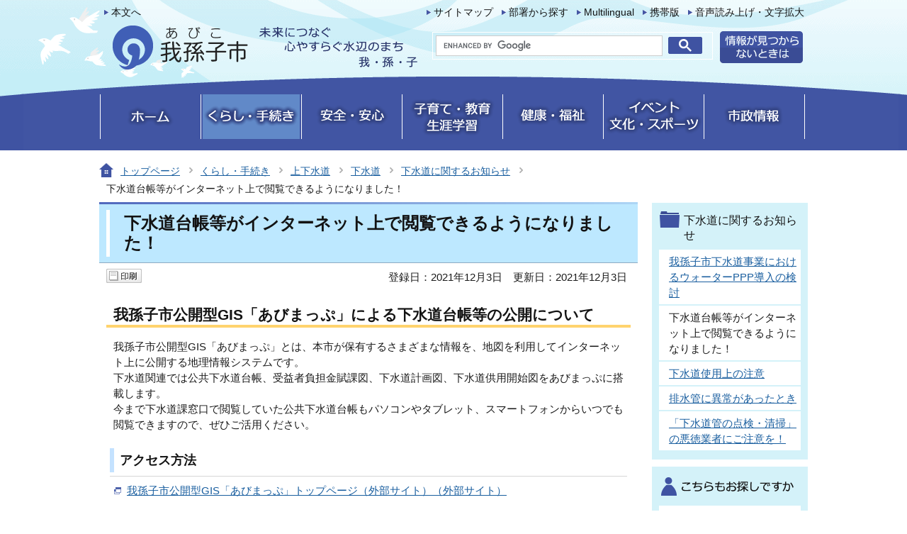

--- FILE ---
content_type: text/html
request_url: https://www.city.abiko.chiba.jp/kurashi/suidou/gesuidou/gesuidou_info/akkk.html
body_size: 16835
content:
<?xml version="1.0" encoding="UTF-8"?>
<!DOCTYPE html PUBLIC "-//W3C//DTD XHTML 1.0 Transitional//EN" "http://www.w3.org/TR/xhtml1/DTD/xhtml1-transitional.dtd">
<html lang="ja" xml:lang="ja"  xmlns="http://www.w3.org/1999/xhtml">
<head>
<meta name="viewport" content="width=device-width,initial-scale=1.0" />
<meta http-equiv="content-type" content="text/html; charset=UTF-8" />
<meta http-equiv="content-language" content="ja" />
<meta http-equiv="Content-Style-Type" content="text/css" />
<meta http-equiv="Content-Script-Type" content="text/javascript" />
<meta name="Author" content="Abiko City" />


<link rel="stylesheet" type="text/css" media="all" href="/css/style.wysiwyg.css" />
<link rel="stylesheet" type="text/css" media="all" href="/css/style.tableconverter.css" />

<link rel="stylesheet" type="text/css" media="screen" href="/css/lightbox.css" />
<link rel="stylesheet" type="text/css" media="all" href="/css/style_base.css" />
<link rel="stylesheet" type="text/css" media="all" href="/css/style_main.css" />
<link rel="stylesheet" type="text/css" href="/css/2020_style_smph.css" media="screen and (max-width: 768px)" />
<link rel="stylesheet" type="text/css" media="print" href="/css/style_print.css" />

<title>下水道台帳等がインターネット上で閲覧できるようになりました！：我孫子市公式ウェブサイト</title>
<meta property="og:image" content="/images/ogp_icon.jpg" />
<script type="text/javascript" src="/js/jquery.min.js"></script>
<script type="text/javascript" src="/js/jquery.cookie.js"></script>
<script type="text/javascript" src="/js/jquery.swView.js"></script>
<script type="text/javascript" src="/js/gnavi.js"></script>
<script type="text/javascript" src="/js/search.js"></script>
<script src="/js/jquery.lightbox-0.5.min.js" type="text/javascript"></script>
<script src="/js/imglinkSUB.js" type="text/javascript"></script>
<script type="text/javascript">
// <![CDATA[
$(function() {
  $('a.openimg').lightBox();
});
// ]]>
</script>
<script type="text/javascript" src="/js/analyticscode.js"></script>





</head>
<body id="base">

<!-- scs_jyogai_start -->
<noscript>
<p class="jsmessage">我孫子市ホームページではJavaScriptを使用しています。JavaScriptの使用を有効にしていない場合は、一部の機能が正確に動作しない恐れがあります。<br />お手数ですがJavaScriptの使用を有効にしてください。</p>
</noscript>
<div class="blockjump"><a name="PTOP" id="PTOP"><img src="/images/spacer.gif" alt="このページの先頭です" width="1" height="1" /></a><img src="/images/spacer.gif" alt="サイトメニューここから" width="1" height="1" /></div>
<div id="basebgall">
<div id="baseall">

<!-- ▼ヘッダーここから▼ -->
<div class="headall clearfix sp-none">
<div class="clearfix">
<div class="headleft clearfix">
<div class="junp"><p><a href="#CONT">本文へ</a></p></div>
<div id="h0title"><a href="/index.html"><img src="/images/c_title.png" alt="我孫子市" width="463" height="82" /></a></div>
</div>
<div class="headright clearfix">
<ul class="headlist clearfix">
<li><a href="/site_map.html">サイトマップ</a></li>
<li><a href="/soshiki_sagasu/index.html">部署から探す</a></li>
<li lang="en" xml:lang="en"><a href="https://www.city.abiko.chiba.jp/multilingual/index.html">Multilingual</a></li>
<li><a href="/site_joho/mobile.html">携帯版</a></li>
<li><a href="https://www.zoomsight-sv.jp/ABK/controller/index.html#https://www.city.abiko.chiba.jp/">音声読み上げ・文字拡大</a></li>
</ul>
<div class="head2nd clearfix">
<!--▽検索▽-->
<div class="h0search"><img src="/images/spacer.gif" alt="" width="1" height="1" /></div>
<!--△検索△-->
<p class="headjoho"><a href="/site_joho/site_gaiyou.html"><img src="/images/c_bt_snavi_joho.gif" alt="情報が見つからないときは" width="117" height="45" /></a></p>
</div>
</div><!-- /div headright -->
</div>
</div><!-- /div headall -->
<!--▽グローバルナビ▽-->
<div class="gnb clearfix sp-none">
<ul class="gnavi clearfix">
<li class="gnb01"><a href="/index.html"><img src="/images/c_gnb01_off.gif" width="137" height="63" alt="ホーム" /></a></li>
<li class="gnb02"><a href="/kurashi/index.html"><img src="/images/c_gnb02_off.gif" width="137" height="63" alt="くらし・手続き" /></a></li>
<li class="gnb03"><a href="/anshin/index.html"><img src="/images/c_gnb03_off.gif" width="137" height="63" alt="安全・安心" /></a></li>
<li class="gnb04"><a href="/kosodate/index.html"><img src="/images/c_gnb04_off.gif" width="137" height="63" alt="子育て・教育・生涯学習" /></a></li>
<li class="gnb05"><a href="/kenko/index.html"><img src="/images/c_gnb05_off.gif" width="137" height="63" alt="健康・福祉" /></a></li>
<li class="gnb06"><a href="/event/index.html"><img src="/images/c_gnb06_off.gif" width="137" height="63" alt="イベント・文化・スポーツ" /></a></li>
<li class="gnb07 g_lilast"><a href="/shisei/index.html"><img src="/images/c_gnb07_off.gif" width="137" height="63" alt="市政情報" /></a></li>
</ul>
</div><!-- /div gnb -->
<!--△グローバルナビ△-->


<!-- SP NAVI -->
<div class="sp_navi pc-none">
<div class="sp_head_wp">
<div class="pc-none" id="sp_header_logo"><a href="/index.html"><img src="/images/2020_header_logo.png" alt="我孫子市　「手賀沼のほとり心輝くまち」～人・鳥・文化のハーモニー～" width="140" /></a></div>


<div class="sp_head_menu">
<div class="language_btn_wp" lang="en" xml:lang="en">
<a href="https://www.city.abiko.chiba.jp/multilingual/index.html"><span class="language_btn_icon"><img src="/images/sp_multilingual_btn.png" alt="" /></span>
<span class="language_btn_txt">Multilingual</span></a>
</div>

<div class="menu_btn_wp">
<button class="button_container" id="toggle01" type="button">
<span class="menu-trigger">
<span></span>
<span></span>
<span></span>
</span>
メニュー</button>
</div>
</div>

</div>
<div id="gnavi_menu" class="gnavi_menu">
<div class="smph_gnavi_wp">
<!-- ============================▼グローバルナビ▼============================ -->
<ul>
<li class="smph_menu_btn"><a href="/kurashi/index.html">くらし・手続き</a></li>
<li class="smph_menu_btn"><a href="/anshin/index.html">安全・安心</a></li>
<li class="smph_menu_btn"><a href="/kosodate/index.html">子育て・教育・生涯学習</a></li>
<li class="smph_menu_btn"><a href="/kenko/index.html">健康・福祉</a></li>
<li class="smph_menu_btn"><a href="/event/index.html">イベント・文化・スポーツ</a></li>
<li class="smph_menu_btn"><a href="/shisei/index.html">市政情報</a></li>
</ul>
<!-- ============================▲グローバルナビ▲============================ -->
</div>
<div class="smph_gnavi_menu">
<p><a href="/site_map.html">サイトマップ</a></p>
<p><a href="/soshiki_sagasu/index.html">部署から探す</a></p>
<p><a href="/shisei/shiyakusho/index.html">庁舎案内</a></p>
</div>

<!--▽検索▽-->
<div class="h0search"><img src="/images/spacer.gif" alt="" width="1" height="1" /></div>
<!--△検索△-->
</div><!-- gnavi_menu -->
</div>
<!-- /SP NAVI -->


<div id="basewrap">
<!-- ****** kinkyu ****** -->
<script src="/js/saigai.js" type="text/javascript"></script>
<!-- ****** kinkyu ****** -->
<div class="guidance"><img src="/images/spacer.gif" alt="サイトメニューここまで" width="1" height="1" /></div>
<!--▽パンくずナビ▽-->
<div class="pankuzu">
<ul class="clearfix">
<li class="pk-img"><img src="/images/c_icon_pankuzu.gif" width="20" height="20" alt="現在のページ" /></li>
<li><a href="/index.html">トップページ</a></li>
<li><a href="../../../index.html">くらし・手続き</a></li>
<li><a href="../../index.html">上下水道</a></li>
<li><a href="../index.html">下水道</a></li>
<li><a href="./index.html">下水道に関するお知らせ</a></li>
<li class="pk-thispage">下水道台帳等がインターネット上で閲覧できるようになりました！</li>

</ul>
</div>
<!--△パンくずナビ△-->
<hr />
<!-- ▲ヘッダーここまで▲ -->
<!-- ▼メインコンテンツここから▼ -->
<div class="wrap clearfix">
<div id="main">
<div class="guidance"><a name="CONT" id="CONT"><img src="/images/spacer.gif" alt="本文ここから" width="1" height="1" /></a></div>
<!-- scs_jyogai_end -->



<div class="h1bg"><div><h1>下水道台帳等がインターネット上で閲覧できるようになりました！</h1></div></div>





<div id="main_inner" class="clearfix">




<!-- scs_jyogai_start -->
<script type="text/javascript" src="/js/socialbutton_set.js"></script>
<div id="date_area" class="clearfix">
<div id="sns_btn_in" class="socialmedia clearfix">
<div class="sp_box clearfix">
<a href="javascript:print_new();" class="sp-none"><img width="50" height="20" alt="印刷する" src="/images/c_b_print.gif" /></a>
</div>
</div>
<!-- scs_jyogai_end -->
<div id="date" class="clearfix">

<div class="firstdate clearfix"><p>登録日：2021年12月3日</p></div>

<div class="update clearfix"><p>更新日：2021年12月3日</p></div>

</div>
</div><!-- /date_area -->



<div class="h2bg"><div><h2>我孫子市公開型GIS「あびまっぷ」による下水道台帳等の公開について</h2></div></div>
<div class="wysiwyg_wp"><p>我孫子市公開型GIS「あびまっぷ」とは、本市が保有するさまざまな情報を、地図を利用してインターネット上に公開する地理情報システムです。<br />下水道関連では公共下水道台帳、受益者負担金賦課図、下水道計画図、下水道供用開始図をあびまっぷに搭載します。<br />今まで下水道課窓口で閲覧していた公共下水道台帳もパソコンやタブレット、スマートフォンからいつでも閲覧できますので、ぜひご活用ください。</p></div>
<div class="h3bg"><div><h3>アクセス方法</h3></div></div>
<p class="externalLink newWindow"><img src="/images/spacer.gif" alt="新規ウィンドウで開きます。" width="1" height="1" class="img-guidance" /><a class="externalLink newWindow" href="https://abiko.geocloud.jp/" target="_blank"  rel="noopener noreferrer">我孫子市公開型GIS「あびまっぷ」トップページ（外部サイト）（外部サイト）</a></p>














<div class="contact">
<div class="clearfix">
<h2>このページについてのお問い合わせは</h2>
<div class="con-mail"><p><a class="innerLink" href="https://www.city.abiko.chiba.jp/cgi-bin/formmail/formmail.cgi?d=13071"><img src="/images/c_bt_contact01.gif" alt="メールを送信する" width="162" height="32" /></a></p></div>
</div>
<div class="con-txt">
<p><strong>建設部　下水道課</strong></p>
<p>〒270-1192　千葉県我孫子市我孫子1858番地（東別館2階）

<br />電話：04-7185-1498
ファクス：04-7185-8013</p></div>
</div>






<!-- scs_jyogai_start -->
<div class="guidance"><img src="/images/spacer.gif" alt="本文ここまで" width="1" height="1" /></div>
<div class="tothispage clearfix"><div><a href="#PTOP">ページの先頭へ</a></div></div>
<!-- scs_jyogai_end -->
</div><!-- /div main_inner -->
</div><!-- /div main -->
<hr />
<div id="localnavi">
<!-- scs_jyogai_start -->
<div class="guidance"><img src="/images/spacer.gif" alt="サブナビゲーションここから" width="1" height="1" /></div>





<!-- ▽サブナビゲーション▽ -->

<div id="losubnavi">
<div class="lobgbox">
<h2><span>下水道に関するお知らせ</span></h2>
<ul>
<li><a href="/kurashi/suidou/gesuidou/gesuidou_info/wppp.html">我孫子市下水道事業におけるウォーターPPP導入の検討</a></li>

<li>下水道台帳等がインターネット上で閲覧できるようになりました！</li>

<li><a href="/kurashi/suidou/gesuidou/gesuidou_info/chuui.html">下水道使用上の注意</a></li>

<li><a href="/kurashi/suidou/gesuidou/gesuidou_info/kaisuikan_ijo.html">排水管に異常があったとき</a></li>

<li><a href="/anshin/bouhan/kurashi_chuihou/gesuidokan_tenken.html">「下水道管の点検・清掃」の悪徳業者にご注意を！</a></li>
</ul>
</div></div>

<!-- △サブナビゲーション△ -->
<!-- ▽レコメンド▽ -->

<div class="lokochira">
<div class="lobgbox">
<h2><img src="/images/c_title_snavi_kochira.gif" alt="こちらもお探しですか" width="200" height="35" /></h2>
<ul>
<li class="pagelinkin"><a href="/kurashi/suidou/gesuidou/gesuidou_info/chuui.html"> 下水道使用上の注意</a></li>
<li class="pagelinkin"><a href="/kurashi/suidou/gesuidou/gesuidou_info/kaisuikan_ijo.html"> 排水管に異常があったとき</a></li>
<li class="pagelinkin"><a href="/kurashi/suidou/gesuidou/gesuidou_kouji/haisuikeikaku.html"> 我孫子市開発行為等に伴う排水計画技術基準（汚水編）</a></li>
</ul>
</div>
</div>

<!-- △レコメンド△ -->
<p class="lojoho"><a href="/kurashi/faq/index.html"><img src="/images/c_btn_snavi_yokuaru.gif" alt="よくあるご質問" width="220" height="50" /></a></p>
<p class="lojoho"><a href="/kurashi_benri/index.html"><img src="/images/c_btn_snavi_dekigoto.gif" alt="くらしの便利メニュー" width="220" height="50" /></a></p>
<p class="lojoho"><a href="/shisei/shiyakusho/index.html"><img src="/images/c_btn_snavi_shisetsu.gif" alt="施設・窓口案内" width="220" height="50" /></a></p>

<div class="guidance"><img src="/images/spacer.gif" alt="サブナビゲーションここまで" width="1" height="1" /></div>
<!-- scs_jyogai_end -->
<!-- scs_jyogai_start -->
</div><!-- /div localnavi -->
</div><!-- /div wrap -->
</div><!-- /div basewrap -->
</div><!-- /div baseall -->
<hr />

<!-- ▼フッターここから▼ -->
<div class="footbgall clearfix sp-none">
<div class="footwp">
<div class="newpara guidance"><img src="/images/spacer.gif" alt="以下フッターです。" width="1" height="1" /></div>
<ul class="footlist clearfix">
<li><a href="/site_joho/page_tsukaikata.html">ページの使い方</a></li>
<li><a href="/site_joho/site_policy.html">サイトポリシー</a></li>
<li><a href="/site_joho/webaccessibility/index.html">ウェブアクセシビリティ</a></li>
<li><a href="/site_joho/link/index.html">リンク集</a></li>
</ul>
<div class="foot1bg clearfix">
<div class="f0add clearfix">
<h2>我孫子市役所</h2><p class="accesslink"><a href="/shisei/shiyakusho/index.html"><img src="/images/c_bt_accesslink.gif" alt="庁舎案内" width="94" height="26" /></a></p>
</div>
<address>法人番号9000020122220<br />
〒270-1192　千葉県 我孫子市 我孫子1858番地<br />
電話：04-7185-1111（代表） ／ファクス：04-7185-1520（秘書広報課広報室）</address>
</div><!-- /div foot1bg -->
<div class="unakichi">
<p><a href="/event/kanko/abiko_character/unakichisan/index.html"><img src="/images/c_bt_unakichi.gif" alt="うなきちさんの部屋" width="158" height="26" /></a></p>
</div>
<div class="foot2bg clearfix">
<div class="f0copy" lang="en" xml:lang="en">Copyright &copy; Abiko City. All Rights Reserved.<div class="guidance"><img src="/images/spacer.gif" alt="フッターここまで" width="1" height="1" /><a href="#PTOP"><img src="/images/spacer.gif" alt="このページのトップに戻る" width="1" height="1" /></a></div></div>
</div><!-- /div foot2bg -->
</div><!-- /div footwp -->
</div><!-- /div footbgall -->
<div class="sp_footbgall pc-none">
<div class="sp_footbg-in">
<div class="sp_foot_con01">
<img src="/images/2020_foot_logo.png" alt="我孫子市役所　法人番号9000020122220" width="279" height="73" />
</div>
<div class="sp_foot_con02">
<address>
〒270-1192　千葉県我孫子市我孫子1858番地<br />
電話：04-7185-1111（代表）<br />
ファクス：04-7185-1520（秘書広報課広報室）
</address>
</div>
</div><!-- footbg-in -->
<div class="sp_foot_copy_wp">
<ul class="sp_footlist">
<li><a href="/site_joho/page_tsukaikata.html">ページの使い方</a></li>
<li><a href="/site_joho/site_policy.html">サイトポリシー</a></li>
<li><a href="/site_joho/webaccessibility/index.html">ウェブアクセシビリティ</a></li>
<li><a href="/site_joho/link/index.html">リンク集</a></li>
</ul>
<div class="sp_foot_copy" id="copy" lang="en" xml:lang="en">Copyright &copy; Abiko City. All Rights Reserved.</div>
</div>
<div class="sp_page-top"><a href="#PTOP"><img src="/images/2020_foot_pagetop.png" alt="このページの上へ戻る" width="50" /></a></div>
</div><!-- footbgall -->
<div class="switchBtn">
<button type="button" id="swPc">PC版表示</button>
<button type="button" id="swSp" class="btnAcv">スマートフォン版表示</button>
</div><!--/.switchBtn-->
</div><!-- /div basebgall -->
<!-- scs_jyogai_end -->

</body>
</html>

--- FILE ---
content_type: text/css
request_url: https://www.city.abiko.chiba.jp/css/style.wysiwyg.css
body_size: 2189
content:
@charset "utf-8";

/*
 --------------------------------------------------------------------
 4Uweb／CMS WYSIWYGエディタ用スタイルシート。
フォントの色
クラス名称は、template-text-color.xml の「cssColor」と合わせてください。


 更新日：2009-05-10
 --------------------------------------------------------------------
 【編集履歴】
 ・2009-05-10 新規作成
 ・2011-12-12 強調タグ用の色を追加。
 
 -------------------------------------------------------------------- */

/**
 * 色の設定
 */
span.text-color-red {
	color: #A80200;
	font-weight: bold;
}

/*span.text-color-blue {
	color: #0057AA;
	font-weight: bold;
}*/


/**
 * 強調用タグの色設定
 */
strong.text-color-red {
	color: #A80200;
	background-color: transparent;
}

/*strong.text-color-blue {

}*/



/**
 * 整列の設定
 */
p.text-right {
	text-align: right;
}

p.text-left {
	text-align: left;
}

p.text-center {
	text-align: center;
}



/**
 * 表の背景の設定
 */
.t_pink{background-color: #FFF0F9 !important;}
.t_cream{background-color: #FFFDF0 !important;}
.t_green{background-color: #F4FFF0 !important;}

/* ==============================
03-19追加スタイル
============================== */
/* Floatのクリア */
hr.ClearFloat {
    display: block;
    clear: both;
    border: none;
    margin: 0;
}
/*wysiwyg内画像*/
.img-center {
	margin-left: auto;
	margin-right: auto;
}
.img-left {
	float: left;
	text-align: center;
}
.img-right {
	float: right;
	text-align: center;
}
/*wysiwyg-wp FloatClear*/
.wysiwyg_wp {
    clear: both;
}
.wysiwyg_wp:before, .wysiwyg_wp:after {
    content: "";
    display: table;
}
.wysiwyg_wp::after {
    clear: both;
}
/* dldtdd */
dt {
    margin-left: 20px;
}
dd {
    margin-left: 40px;
}
/* table */
table {
    border-collapse: collapse;
}
table[align="center"] {
    margin-left: auto !important;
    margin-right: auto !important;
}
table tr p {
    margin: 0;
}
.wysiwyg_wp ul {
    overflow: hidden;
}
ul[style]>li {
    /* background-image: none; */
}

